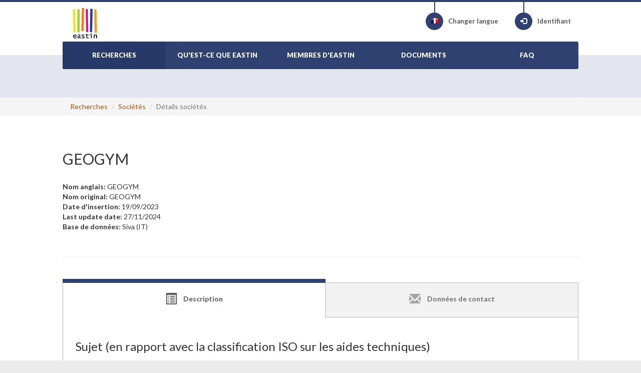

--- FILE ---
content_type: text/html; charset=utf-8
request_url: https://www.eastin.eu/fr-fr/searches/actors/companies/detail/database-siva/id-10625
body_size: 5305
content:
<!DOCTYPE html>

<html lang="fr" >
<head>
    <meta charset="utf-8">
    <meta name="viewport" content="width=device-width, initial-scale=1, maximum-scale=1">
    <meta name="description" content="EASTIN">
    <meta name="keywords" content="Aides Techniques">
    <meta name="author" content="Fondazione Don Gnocchi">
    <meta name="copyright" content="EASTIN association" />
    <meta name="contact" content="portale@siva.it" />

        <meta name="robots" content="index,follow" />

    <link rel="apple-touch-icon" sizes="57x57" href="/assets/img/favicon/favicon-57.png">
    <link rel="apple-touch-icon" sizes="114x114" href="/assets/img/favicon/favicon-114.png">
    <link rel="apple-touch-icon" sizes="72x72" href="/assets/img/favicon/favicon-72.png">
    <link rel="apple-touch-icon" sizes="144x144" href="/assets/img/favicon/favicon-144.png">
    <link rel="apple-touch-icon" sizes="60x60" href="/assets/img/favicon/favicon-60.png">
    <link rel="apple-touch-icon" sizes="120x120" href="/assets/img/favicon/favicon-120.png">
    <link rel="apple-touch-icon" sizes="76x76" href="/assets/img/favicon/favicon-76.png">
    <link rel="apple-touch-icon" sizes="152x152" href="/assets/img/favicon/favicon-152.png">
    <link rel="icon" href="/assets/img/favicon/favicon.png" sizes="16x16">
    <link rel="shortcut icon" href="/assets/img/favicon/favicon.ico">

    <title>EASTIN - GEOGYM</title>

    <link href="/assets/plugin/bootstrap/css/bootstrap.min.css" rel="stylesheet">
    <link href="/assets/plugin/fontawesome/css/font-awesome.min.css" rel="stylesheet">
    <link href="/assets/plugin/bootstrap-select/css/bootstrap-select.min.css" rel="stylesheet">
    <link href="https://fonts.googleapis.com/css?family=Lato:300,400,700,900" rel="stylesheet" type="text/css">
    <link href="/assets/css/style.css?elude_browser_cache_variable=1.10.0" rel="stylesheet">

    <!-- HTML5 shim and Respond.js IE8 support of HTML5 elements and media queries -->
    <!--[if lt IE 9]>
    <script src="https://oss.maxcdn.com/libs/html5shiv/3.7.0/html5shiv.js"></script>
    <script src="https://oss.maxcdn.com/libs/respond.js/1.4.2/respond.min.js"></script>
    <![endif]-->

        <!-- Google tag (gtag.js) -->
        <script async src="https://www.googletagmanager.com/gtag/js?id=G-98RKX251VZ"></script>
        <script>
          window.dataLayer = window.dataLayer || [];
          function gtag(){dataLayer.push(arguments);}
          gtag('js', new Date());

          gtag('config', 'G-98RKX251VZ');
        </script>
</head>

<body>

    <header>
        <div class="skiptocontent">
            <a role="button" href="#maincontent" title="Aller au contenu principal"><span>Aller au contenu principal</span></a>
        </div>
        <div class="container-fluid">
            <div class="wrapper">

                <div class="logo">
                    <a href="/fr-fr/searches/products/index"><img src="/assets/img/eastin-logo.png" alt="EASTIN"></a>
                </div>

                <ul class="menu-icon">
                    <li>
                        <a href="/fr-fr/culturemanager/changelanguage" title="Changer langue">
                            <div class="circle-icon">
                                <div class="vertical-line"></div>
                                <span aria-hidden="true" class="flag fr"></span>
                            </div>
                            <span>Changer langue</span>
                        </a>
                    </li>
                        <li>
                            <a href="/fr-fr/authentication/index" class="btn-login" title="Identifiant">
                                <div class="circle-icon">
                                    <div class="vertical-line"></div>
                                    <span aria-hidden="true" class="glyphicon glyphicon-log-in"></span>
                                </div>
                                Identifiant 
                            </a>
                        </li>
                </ul>
                <div id="nav-menu-button" class="hidden-print">
                    <i class="fa fa-bars"></i>
                </div>
                <nav role="navigation" id="nav-menu">
                    <ul class="main">
                        <li class="active">
                            <a href="/fr-fr/searches/products/index"><span>RECHERCHES</span></a>
                        </li>
                        <li >
                            <a href="/fr-fr/whatiseastin/index"><span>QU'EST-CE QUE EASTIN</span></a>
                        </li>
                        <li >
                            <a href="/fr-fr/partners/index"><span>MEMBRES D'EASTIN</span></a>
                        </li>
                        <li >
                            <a href="/fr-fr/generalinfo/list"><span>DOCUMENTS</span></a>
                        </li>
                        <li >
                            <a href="/fr-fr/faq/index"><span>FAQ</span></a>
                        </li>                      
                        <li class="responsive-only">
                            <a href="/fr-fr/culturemanager/changelanguage"><span>CHANGER LANGUE</span></a>
                        </li>
                            <li class="responsive-only">
                                <a href="/fr-fr/authentication/index">IDENTIFIANT</a>
                            </li>

                    </ul>
                </nav>

            </div>        </div>    </header>


    <section id="general-search" class="light-blue-bg">
        <div class="container-fluid">
            <div class="wrapper text-center">
            </div>
        </div>
    </section>



        <div class="page-breadcrumbs hidden-print">
            <div class="container-fluid">
                <div class="wrapper">
                    <ul class="breadcrumb">
                                <li><a href="/fr-fr/searches/products/index">Recherches</a></li>
                                <li><a href="/fr-fr/searches/actors/index">Soci&#xE9;t&#xE9;s</a></li>
                        <li class="active">D&#xE9;tails soci&#xE9;t&#xE9;s</li>
                    </ul>
                </div>
            </div>
        </div>
    <section class="white-bg lg" id="maincontent" role="main">
    <div class="container-fluid">
        <div class="wrapper">
            <div class="row">                
                <div class="col-sm-12 text-left">
                    <div class="description">
                        <h1 class="page-header" itemprop="name">GEOGYM</h1>                       
                        <ul>                                                        
                            <li><strong class="label-eastin"><span>Nom anglais</span>: </strong><span class="content-eastin">GEOGYM</span></li>
                            <li><strong class="label-eastin"><span>Nom original</span>: </strong><span class="content-eastin">GEOGYM</span></li>
                                <li><strong class="label-eastin"><span>Date d'insertion</span>: </strong><span class="content-eastin">19/09/2023</span></li>
                                <li><strong class="label-eastin"><span>Last update date</span>: </strong><span class="content-eastin">27/11/2024</span></li>
                            <li><strong class="label-eastin"><span>Base de données</span>: </strong><span class="content-eastin">Siva</span> <span class="content-eastin">(IT)</span></li>                            
                        </ul>
                    </div>
                </div>                      
            </div>
            <hr>

            <div class="navtab">               
                <ul role="tablist" class="nav nav-tabs nav-justified">
                    <li class="active">
                        <a class="nav-tab-item" data-toggle="tab" role="tab" aria-controls="tab-lg-1" href="#tab-lg-1">
                            <span aria-hidden="true" class="glyphicon glyphicon-list-alt"></span> <span>Description</span>
                        </a>
                    </li>
                    <li>
                        <a class="nav-tab-item" data-toggle="tab" role="tab" aria-controls="tab-lg-2" href="#tab-lg-2">
                            <span aria-hidden="true" class="glyphicon glyphicon-envelope"></span> <span>Données de contact</span>
                        </a>
                    </li>
                </ul>               
                <div class="tab-content sm transparent">
                    <div id="tab-lg-1" class="tab-pane fade in active">
                            <h2><span>Sujet (en rapport avec la classification ISO sur les aides techniques)</span></h2>
                            <ul class="technical-details">
                                    <li><i>Produits d&#x27;assistance aux autres sports (ISO 30.09.39)</i></li>
                            </ul>                               
                            <h2><span>Sujet (en rapport avec la classification ICF, Functioning, Disability and Health)</span></h2>
                            <ul class="technical-details">
                                    <li><i>Neuromusculoskeletal and movement-related functions (ICF b7)</i></li>
                            </ul>
                            <h2>Description</h2>
                            <div xml:lang="fr" itemprop="description">
                                In everything we do our priority is to think about the athlete: his safety, his needs, his desires. Big or small athletes, Paralympians, competitors or beginners, no difference!
Each of them is the center of Geogym's attention. 
                            </div>
                    </div>    
                    <div id="tab-lg-2" class="tab-pane fade">
                        <h2>Donn&#xE9;es de contact</h2>                       
                        <ul class="manufacturer-contact-data">                           
                                <li><strong class="label-eastin"><span>Organisation de contact</span>: </strong><span class="content-eastin">GEOGYM</span></li>
                                <li><strong class="label-eastin"><span>Adresse du site web</span>: </strong><span class="content-eastin">Via G. Marconi, 1</span></li>
                                <li><strong class="label-eastin"><span>Code postal</span>: </strong><span class="content-eastin">10040</span></li>
                                <li><strong class="label-eastin"><span>Ville</span>: </strong><span class="content-eastin">CASELETTE</span></li>
                            
                            <li><strong class="label-eastin"><span>Pays</span>: </strong><span class="content-eastin">IT</span></li>                            
                            
                                <li><strong class="label-eastin"><span>Personne de contact</span>: </strong><span class="content-eastin">.</span></li>
                                <li><strong class="label-eastin"><span>Téléphone</span>: </strong><span class="content-eastin">&#x2B;39-0119687842, &#x2B;39-3428612882</span></li>
                                <li><strong class="label-eastin"><span>Email</span>: </strong><span class="content-eastin">amministrazione@geogym.it</span></li>
                                <li><strong class="label-eastin"><span>Adresse site web</span>: </strong><span class="content-eastin"><a href="https://geogym.it/">geogym.it/</a></span></li>
                        </ul>                                              
                    </div>                                              
                </div>
            </div>

            <h2 class="section-heading"><span>Link to further details</span></h2>
            <div class="row links-to-further-product-details">
                <div class="col-sm-12">
                    <ul>
                            <li><strong class="label-eastin"><span>Document original</span>: </strong><span class="content-eastin"><a href="https://portale.siva.it/en-GB/databases/companies/detail/id-10625"><span class="content-eastin">Siva</span> <span class="content-eastin">(IT)</span></a></span></li>
                    </ul>
                </div>
            </div>

                <h2 class="section-heading"><span>Voir si d'autres fiches connexes sont disponibles</span>:</h2>
                <div class="row other-information-resources">
                    <div class="col-sm-4">
                        <h3 class="title-s"><strong class="label-eastin">Aides Techniques</strong></h3>
                        <ul>
                            <li><a href="/fr-fr/searches/products/list?iso=300939">Aides Techniques</a></li>
                        </ul>
                    </div>
                    <div class="col-sm-4">
                        <h3 class="title-s"><strong class="label-eastin">Biblioth&#xE8;que</strong></h3>
                        <ul>
                            <li><a href="/fr-fr/searches/associatedinfo/articles/list?iso=300939">Articles</a></li>
                            <li><a href="/fr-fr/searches/associatedinfo/casedescriptions/list?iso=300939">Description de cas</a></li>
                            <li><a href="/fr-fr/searches/associatedinfo/ideas/list?iso=300939">Id&#xE9;es</a></li>
                        </ul>
                    </div>
                    <div class="col-sm-4">
                    </div>
                </div>
        </div>
    </div>
</section>


    <section>
        <div class="container-fluid">
            <div class="wrapper">
                <span class="section-heading european-union-heading"><span>Le moteur de recherche mondial sur les aides techniques</span></span>
                <p><span>Basé sur le contenu expert  fournies par les organisations suivantes:</span></p>
                <ul class="flag-style list-inline">
                        <li><a title="French - FRANCE" data-placement="top" data-toggle="tooltip" target="_blank" href="http://www.handicat.com" data-original-title="Handicat"><span class="flag fr"></span> Handicat</a></li>
                        <li><a title="Danish - DENMARK" data-placement="top" data-toggle="tooltip" target="_blank" href="http://www.hmi-basen.dk" data-original-title="Hj&#xE6;lpemiddelbasen"><span class="flag dk"></span> Hj&#xE6;lpemiddelbasen</a></li>
                        <li><a title="German - GERMANY" data-placement="top" data-toggle="tooltip" target="_blank" href="http://www.rehadat.de" data-original-title="REHADAT"><span class="flag de"></span> REHADAT</a></li>
                        <li><a title="Italian - ITALY" data-placement="top" data-toggle="tooltip" target="_blank" href="https://portale.siva.it" data-original-title="Siva"><span class="flag it"></span> Siva</a></li>
                        <li><a title="Dutch - BELGIUM" data-placement="top" data-toggle="tooltip" target="_blank" href="https://www.vaph.be/hulpmiddelen/databank" data-original-title="Vlibank"><span class="flag be"></span> Vlibank</a></li>
                </ul>               
            </div><!-- /.wrapper -->
        </div><!-- /.conatiner-fluid -->
    </section>


    <div id="footer">
        <div class="container-fluid">
            <div class="wrapper">
                <div class="row">
                    <div class="col-sm-4 col-md-3">
                        <span class="footer-nav-title">A propos d'Eastin</span>
                        <nav>
                            <ul>
                                <li><a href="/fr-fr/whatiseastin/index">Qu&#x27;est-ce que Eastin</a></li>
                                <li><a href="/fr-fr/partners/index">Membres d&#x27;Eastin</a></li>
                                <li><a href="/fr-fr/generalinfo/list">Documents</a></li>
                                <li><a href="/fr-fr/faq/index">FAQ</a></li>
                                <li><a href="/fr-fr/sitemap/index"><span>Plan du site</span></a></li>
                            </ul>
                        </nav>
                        
                    </div>
                    <div class="col-sm-4 col-md-3">
                        <span class="footer-nav-title">Services</span>
                        <nav>
                            <ul>
                                <li><a href="/fr-fr/searches/products/index">Aides Techniques</a></li>
                                <li><a href="/fr-fr/searches/actors/index">Soci&#xE9;t&#xE9;s</a></li>
                                <li><a href="/fr-fr/searches/associatedinfo/index">Biblioth&#xE8;que</a></li>
                            </ul>
                        </nav>
                    </div>
                    <div class="col-sm-4 col-md-3">
                        <span class="footer-nav-title">Légal</span>
                        <nav>
                            <ul>
                                <li><a href="/fr-fr/disclaimer/index"><span>Conditions d'utilisations</span></a></li>
                                <li><a href="/fr-fr/privacy/index"><span>Politique de confidentialité</span></a></li>
                                <li><a href="/fr-fr/accessibility/index"><span>Accessibilité</span></a></li>
                            </ul>
                        </nav>
                    </div>
                    <div class="clearfix visible-sm-block"></div>
                    <div class="col-sm-6 col-md-3">
                        <span class="footer-nav-title">Contacter-nous</span>
                        <nav>
                            <ul>
                                <li><a href="/fr-fr/searches/productsubmission/index"><span>Soumettre un produit</span></a></li>
                                <li><a href="/fr-fr/searches/inforequest/index"><span>Assistance</span></a></li>
                            </ul>
                        </nav>
                    </div>
                </div>

                <div class="validate">
                    <a target="_blank" title="Global Alliance of Assistive Technology Organisations Logo" href="http://www.gaato.org/"><img alt="Global Alliance of Assistive Technology Organisations Logo" src="/assets/img/logos/gaato_small.png"></a>
                    <a target="_blank" title="Global Cooperation on Assistive Health Technology Logo" href="https://www.who.int/initiatives/global-cooperation-on-assistive-technology-(gate)"><img alt="Global Cooperation on Assistive Health Technology Logo" src="/assets/img/logos/gate.png"></a>
                    <a target="_blank" title="Logo E-Inclusion" href="http://ec.europa.eu/information_society/activities/einclusion/index_en.htm"><img alt="Logo E-Inclusion" src="/assets/img/euFlag.png"></a>
                    <a target="_blank" title="Explication des WCAG 2.0 Level Double-A Conformance" href="http://www.w3.org/WAI/WCAG2AA-Conformance"><img alt="Explication des WCAG 2.0 Level Double-A Conformance" src="/assets/img/logos/wcag2AA-blue.png" class="validatorLogos"></a>
                </div>

            </div>
        </div>
    </div>

    <footer>
        &copy; <a href="/">Eastin Association</a> - vat code 05556280963. Hosted by <a href="https://www.dongnocchi.it/">Fondazione Don Carlo Gnocchi Onlus</a>
    </footer>


    <div id="back-top">
        <a href="#top"><i class="fa fa-chevron-up"></i><span class="sr-only">Aller en haut</span></a>
    </div>

    <script src="/assets/plugin/jquery/jquery.min.js"></script>
    <script src="/assets/plugin/bootstrap/js/bootstrap.min.js"></script>
    <script src="/assets/plugin/bootstrap-select/js/bootstrap-select.min.js"></script>
    <script src="/assets/js/app.js"></script>
    <script src="/assets/js/index.js"></script>
    <script src="/assets/js/list-filter.js"></script>
    <script src="/assets/js/advance-search-step3.js"></script>
    <script src="/assets/js/utilities.js"></script>
    <script>
        jQuery(document).ready(function () {
            App.init();
            Index.init();
            ListFilter.init();
            App.setInvalidFormFieldsBackground();
        });
    </script>

</body>
</html>
